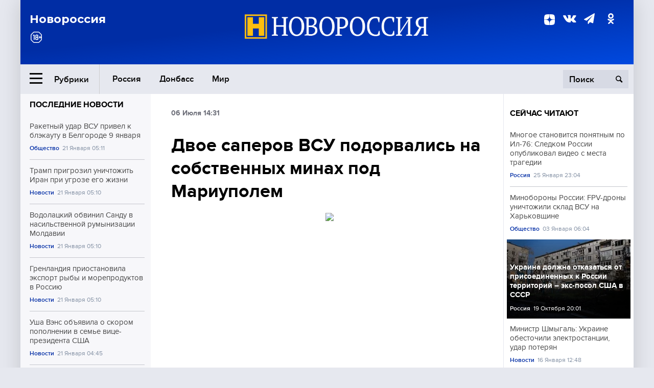

--- FILE ---
content_type: text/html; charset=UTF-8
request_url: https://novorosinform.org/dvoe-saperov-vsu-podorvalis-na-sobstvennyh-minah-pod-mariupolem-37649.html
body_size: 13126
content:
<!DOCTYPE html>
<html class="no-js" lang="ru" prefix="og: http://ogp.me/ns#">
<head prefix="og: http://ogp.me/ns# article: http://ogp.me/ns/article#">
	  <meta http-equiv="content-type" content="text/html; charset=utf-8"/>
  <!--//<meta charset="utf-8"/>//-->
  <title>Двое саперов ВСУ подорвались на собственных минах под Мариуполем</title>
  <meta name="description" content="Ранее сегодня рядовой 30-й бригады ВСУ расстрелял нацистов «Азова»* из автомата."/>


  <!-- Place favicon.ico in the root directory -->
  <link href="https://fonts.googleapis.com/css?family=Montserrat:500,700&amp;subset=cyrillic" rel="stylesheet"/>
  <link href="https://fonts.googleapis.com/css?family=Merriweather:400,700&amp;subset=cyrillic" rel="stylesheet"/>
  <link rel="stylesheet" href="/fonts/fonts.css"/>
  <link rel="stylesheet" href="/css/main.css?v95"/>

<meta property="og:site_name" content="Новороссия"/>
<meta property="og:locale" content="ru_RU"/>

<meta property="og:url" content="dvoe-saperov-vsu-podorvalis-na-sobstvennyh-minah-pod-mariupolem-37649.html"/>
<meta property="og:title" content="Двое саперов ВСУ подорвались на собственных минах под Мариуполем"/>
<meta property="og:type" content="article"/>
<meta property="og:description" content="Ранее сегодня рядовой 30-й бригады ВСУ расстрелял нацистов «Азова»* из автомата."/>
<meta property="og:image" content="https://novorosinform.org/content/images/00/00/_1280x720.webp"/>
<meta property="og:image:width" content="1280"/>
<meta property="og:image:height" content="720"/>
<script type="application/ld+json">
{
  "@context": "http://schema.org",
  "@type": "NewsArticle",
  "name": "Двое саперов ВСУ подорвались на собственных минах под Мариуполем",
  "headline": "Двое саперов ВСУ подорвались на собственных минах под Мариуполем",
  "url": "https://novorosinform.org/dvoe-saperov-vsu-podorvalis-na-sobstvennyh-minah-pod-mariupolem-37649.html",
  "image": {
  "@type": "ImageObject",
  "representativeOfPage": "true",
  "url": "https://novorosinform.org/content/images/00/00/_1280x720.webp",
  "height": 1280,
  "width": 720
  },
  "dateCreated": "2019-07-06THH24:31T14:31:23:00+03:00",
  "datePublished": "2019-07-06THH24:31T14:31:23:00+03:00",
  "dateModified": "2019-07-06THH24:31T14:31:23:00+03:00",
  "description": "Двое украинских саперов подорвались на минах на южном участке фронта под Мариуполем. Об этом сегодня, ссылаясь на данные разведки, сообщил начальник пресс-службы Управления Народной милиции ДНР Даниил Безсонов.
«По оперативной информации, полученной от источников в 36 бригаде морской пехоты ВСУ, вче",

  "author": {
  "@type": "Organization",
   "name": "Редакция Новоросинформ"
  },

  "publisher": {
  "@type": "Organization",
  "name": "novorosinform.org",
  "logo": {
      "@type": "ImageObject",
      "url": "https://novorosinform.org/img/logonew-2.png",
      "width": 544,
      "height": 85
    }
  },
  "mainEntityOfPage": "https://novorosinform.org/dvoe-saperov-vsu-podorvalis-na-sobstvennyh-minah-pod-mariupolem-37649.html"
}
</script>


<!-- Yandex Native Ads -->
<script>window.yaContextCb=window.yaContextCb||[]</script>
<script src="https://yandex.ru/ads/system/context.js" async></script>
<script src="https://xmetrics.ru/loader.js" defer ></script>

<link href="/favicon.ico?v3" rel="icon" type="image/x-icon" />
<link rel="apple-touch-icon" sizes="57x57" href="/favicons/apple-touch-icon-57x57.png?v3"/>
<link rel="apple-touch-icon" sizes="60x60" href="/favicons/apple-touch-icon-60x60.png?v3"/>
<link rel="apple-touch-icon" sizes="72x72" href="/favicons/apple-touch-icon-72x72.png?v3"/>
<link rel="apple-touch-icon" sizes="76x76" href="/favicons/apple-touch-icon-76x76.png?v3"/>
<link rel="apple-touch-icon" sizes="114x114" href="/favicons/apple-touch-icon-114x114.png?v3"/>
<link rel="apple-touch-icon" sizes="120x120" href="/favicons/apple-touch-icon-120x120.png?v3"/>
<link rel="apple-touch-icon" sizes="144x144" href="/favicons/apple-touch-icon-144x144.png?v3"/>
<link rel="apple-touch-icon" sizes="152x152" href="/favicons/apple-touch-icon-152x152.png?v3"/>
<link rel="apple-touch-icon" sizes="180x180" href="/favicons/apple-touch-icon-180x180.png?v3"/>
<link rel="icon" type="image/png" href="/favicons/favicon-32x32.png?v3" sizes="32x32"/>
<link rel="icon" type="image/png" href="/favicons/android-chrome-192x192.png?v3" sizes="192x192"/>
<link rel="icon" type="image/png" href="/favicons/favicon-16x16.png?v3" sizes="16x16"/>
<link rel="manifest" href="/favicons/manifest_.json"/>
<script>
var infinity_category='';
</script>

<link rel="amphtml" href="https://amp.novorosinform.org/dvoe-saperov-vsu-podorvalis-na-sobstvennyh-minah-pod-mariupolem-37649.html">
<link rel="canonical" href="https://novorosinform.org/dvoe-saperov-vsu-podorvalis-na-sobstvennyh-minah-pod-mariupolem-37649.html"/>
<script async src="https://jsn.24smi.net/smi.js"></script>
</head>

<body>
<!-- Yandex.RTB R-A-1216687-1 -->
<div id="yandex_rtb_R-A-1216687-1"></div>
<script type="text/javascript">
    (function(w, d, n, s, t) {
        w[n] = w[n] || [];
        w[n].push(function() {
            Ya.Context.AdvManager.render({
                blockId: "R-A-1216687-1",
                renderTo: "yandex_rtb_R-A-1216687-1",
                async: true
            });
        });
        t = d.getElementsByTagName("script")[0];
        s = d.createElement("script");
        s.type = "text/javascript";
        s.src = "//an.yandex.ru/system/context.js";
        s.async = true;
        t.parentNode.insertBefore(s, t);
    })(this, this.document, "yandexContextAsyncCallbacks");
</script>  <div id="wrap">
    <header class="header">
 
	      <div class="header__top">
        <div class="header__container">
          <aside class="header__aside">
            <div class="header__title">Новороссия</div>




          </aside>

          <div class="header__center">
            <div class="header__logo">
              <a href="/"><img src="/img/logonew-2.png" srcset="/img/logonew-2.png 2x, /img/logonew-2.png 3x" alt=""></a>
            </div>


          </div>

          <aside class="header__aside">
            <div class="header__social">
<!--//              <a href="https://www.youtube.com/tsargradtv" target="_blank" class="header__social-link">
                <i class="icon-youtube-play"></i>
              </a>//-->
              <a href="https://dzen.ru/novorosinform.org?favid=254119029" target="_blank" class="header__social-link">
<svg xmlns="http://www.w3.org/2000/svg" style="display: inline-block; width: 1em; height: 1em;" viewBox="0 0 28 28"><path fill="currentColor" d="M16.7 16.7c-2.2 2.27-2.36 5.1-2.55 11.3 5.78 0 9.77-.02 11.83-2.02 2-2.06 2.02-6.24 2.02-11.83-6.2.2-9.03.35-11.3 2.55M0 14.15c0 5.59.02 9.77 2.02 11.83 2.06 2 6.05 2.02 11.83 2.02-.2-6.2-.35-9.03-2.55-11.3-2.27-2.2-5.1-2.36-11.3-2.55M13.85 0C8.08 0 4.08.02 2.02 2.02.02 4.08 0 8.26 0 13.85c6.2-.2 9.03-.35 11.3-2.55 2.2-2.27 2.36-5.1 2.55-11.3m2.85 11.3C14.5 9.03 14.34 6.2 14.15 0c5.78 0 9.77.02 11.83 2.02 2 2.06 2.02 6.24 2.02 11.83-6.2-.2-9.03-.35-11.3-2.55"/><path fill="none" d="M28 14.15v-.3c-6.2-.2-9.03-.35-11.3-2.55-2.2-2.27-2.36-5.1-2.55-11.3h-.3c-.2 6.2-.35 9.03-2.55 11.3-2.27 2.2-5.1 2.36-11.3 2.55v.3c6.2.2 9.03.35 11.3 2.55 2.2 2.27 2.36 5.1 2.55 11.3h.3c.2-6.2.35-9.03 2.55-11.3 2.27-2.2 5.1-2.36 11.3-2.55"/></svg>

              </a>
              <a href="https://vk.com/public71860258" target="_blank" class="header__social-link">
                <i class="icon-vk"></i>
              </a>
<a href="https://t.me/novorosinform" target="_blank" class="header__social-link">
                <i class="icon-paper-plane"></i>
              </a>              <a href="http://ok.ru/novorosinform" target="_blank" class="header__social-link">
                   <i class="icon-odnoklassniki"></i>
              </a>
             
            </div>



          
          </aside>
        </div>
      </div>

      <div class="header__bottom">
        <div class="header__container">
          <button class="header__rubric-toggle js-rubric-toggle">
            <span class="header__rubric-toggle-icon">
              <i class="icon-burger"></i>
              <i class="icon-close"></i>
            </span>
            <span class="header__rubric-toggle-txt">Рубрики</span>
          </button>

          <ul class="header__menu">
                                    <li>
              <a href="/russia" >Россия</a>
            </li>
                                                <li>
              <a href="/donbass" >Донбасс</a>
            </li>
                                                <li>
              <a href="/mir" >Мир</a>
            </li>
                                                
          </ul>


		          <div class="header__search">
            <form action="/search" autocomplete="off">
              <input type="search" name="q" placeholder="Поиск">
              <button>
                <i class="icon-search"></i>
              </button>

			<div class="header__search-dropdown">
              <label>
                <input type="radio" name="section" value="all" class="radio" checked>
                <span>Все публикации</span>
              </label>
              <!--//<label>
                <input type="radio" name="section" value="news" class="radio">
                <span>Новости</span>
              </label>
              <label>
                <input type="radio" name="section" value="articles" class="radio">
                <span>Статьи</span>
              </label>//-->
                            <!--//<label>
                <input type="radio" name="section" value="experts" class="radio">
                <span>Мнения</span>
              </label>
              <label>
                <input type="radio" name="section" value="projects" class="radio">
                <span>Спецпроекты</span>
              </label>//-->
            </div>
            </form>
          </div>
        </div>

       <div class="header__drop-sections">
          <ul class="header__drop-sections-list">

                        <li>
              <a href="/blizhnij-vostok">Ближний Восток</a>
            </li>
                        <li>
              <a href="/politics">Политика</a>
            </li>
                        <li>
              <a href="/war">Спецоперация</a>
            </li>
                        <li>
              <a href="/society">Общество</a>
            </li>
                        <li>
              <a href="/economy">Экономика</a>
            </li>
                        <li>
              <a href="/proisshestviya">Происшествия</a>
            </li>
                        <li>
              <a href="/culture">Культура</a>
            </li>
                        <li>
              <a href="/sport">Спорт</a>
            </li>
            
          </ul>
        </div>
      </div>
    </header>

    <main>


<div class="layout-column">
	<aside class="layout-column__aside">
	<!-- Yandex.RTB R-A-1216687-2 -->
<div id="yandex_rtb_R-A-1216687-2"></div>
<script type="text/javascript">
    (function(w, d, n, s, t) {
        w[n] = w[n] || [];
        w[n].push(function() {
            Ya.Context.AdvManager.render({
                blockId: "R-A-1216687-2",
                renderTo: "yandex_rtb_R-A-1216687-2",
                async: true
            });
        });
        t = d.getElementsByTagName("script")[0];
        s = d.createElement("script");
        s.type = "text/javascript";
        s.src = "//an.yandex.ru/system/context.js";
        s.async = true;
        t.parentNode.insertBefore(s, t);
    })(this, this.document, "yandexContextAsyncCallbacks");
</script>	


          <div class="news">


            <h3 class="news__title">
              <a href="/news">Последние новости</a>
            </h3>

            <ul class="news__list">

              <li class="news__item">
		          <a href="/raketnyj-udar-vsu-privel-k-blekautu-v-belgorode-9-yanvarya-174875.html" class="news__link">
                  <h4 class="news__item-title">
                    Ракетный удар ВСУ привел к блэкауту в Белгороде 9 января
                  </h4>
	
                </a>

                <div class="news__item-info">
                
                
                                  <a href="/society" class="news__item-info-link">Общество</a>
                                  <time class="news__item-info-date" datetime="2026-01-21STH24:11T">21 Января 05:11</time>
                </div>
 
              </li>

				              <li class="news__item">
		          <a href="/tramp-prigrozil-unichtozhit-iran-pri-ugroze-ego-zhizni-174874.html" class="news__link">
                  <h4 class="news__item-title">
                    Трамп пригрозил уничтожить Иран при угрозе его жизни
                  </h4>
	
                </a>

                <div class="news__item-info">
                
                
                                  <a href="/news" class="news__item-info-link">Новости</a>
                                  <time class="news__item-info-date" datetime="2026-01-21STH24:10T">21 Января 05:10</time>
                </div>
 
              </li>

				              <li class="news__item">
		          <a href="/vodolackij-obvinil-sandu-v-nasilstvennoj-rumynizacii-moldavii-174873.html" class="news__link">
                  <h4 class="news__item-title">
                    Водолацкий обвинил Санду в насильственной румынизации Молдавии
                  </h4>
	
                </a>

                <div class="news__item-info">
                
                
                                  <a href="/news" class="news__item-info-link">Новости</a>
                                  <time class="news__item-info-date" datetime="2026-01-21STH24:10T">21 Января 05:10</time>
                </div>
 
              </li>

				              <li class="news__item">
		          <a href="/grenlandiya-priostanovila-eksport-ryby-i-moreproduktov-v-rossiyu-174872.html" class="news__link">
                  <h4 class="news__item-title">
                    Гренландия приостановила экспорт рыбы и морепродуктов в Россию
                  </h4>
	
                </a>

                <div class="news__item-info">
                
                
                                  <a href="/news" class="news__item-info-link">Новости</a>
                                  <time class="news__item-info-date" datetime="2026-01-21STH24:10T">21 Января 05:10</time>
                </div>
 
              </li>

				              <li class="news__item">
		          <a href="/usha-vens-obyavila-o-skorom-popolnenii-v-seme-vice-prezidenta-ssha-174871.html" class="news__link">
                  <h4 class="news__item-title">
                    Уша Вэнс объявила о скором пополнении в семье вице-президента США
                  </h4>
	
                </a>

                <div class="news__item-info">
                
                
                                  <a href="/news" class="news__item-info-link">Новости</a>
                                  <time class="news__item-info-date" datetime="2026-01-21STH24:45T">21 Января 04:45</time>
                </div>
 
              </li>

				              <li class="news__item">
		          <a href="/kondratev--evakuaciya-v-afipskom-posle-padeniya-oblomkov-drona-174870.html" class="news__link">
                  <h4 class="news__item-title">
                    Кондратьев: Эвакуация в Афипском после падения обломков дрона
                  </h4>
	
                </a>

                <div class="news__item-info">
                
                
                                  <a href="/news" class="news__item-info-link">Новости</a>
                                  <time class="news__item-info-date" datetime="2026-01-21STH24:44T">21 Января 04:44</time>
                </div>
 
              </li>

				              <li class="news__item">
		          <a href="/bank-rossii-vypustit-pamyatnye-monety-k-250-letiyu-bolshogo-teatra-174869.html" class="news__link">
                  <h4 class="news__item-title">
                    Банк России выпустит памятные монеты к 250-летию Большого театра
                  </h4>
	
                </a>

                <div class="news__item-info">
                
                
                                  <a href="/news" class="news__item-info-link">Новости</a>
                                  <time class="news__item-info-date" datetime="2026-01-21STH24:39T">21 Января 04:39</time>
                </div>
 
              </li>

				              <li class="news__item">
		          <a href="/nacionalnaya-lotereya--aleksandry-i-eleny-lidiruyut-v-pobedah-174868.html" class="news__link">
                  <h4 class="news__item-title">
                    Национальная Лотерея: Александры и Елены лидируют в победах
                  </h4>
	
                </a>

                <div class="news__item-info">
                
                
                                  <a href="/news" class="news__item-info-link">Новости</a>
                                  <time class="news__item-info-date" datetime="2026-01-21STH24:37T">21 Января 04:37</time>
                </div>
 
              </li>

				              <li class="news__item">
		          <a href="/zhurnalist-chej-bouz--zelenskij-ne-poehal-v-davos-iz-za-otkaza-vstrechatsya-174867.html" class="news__link">
                  <h4 class="news__item-title">
                    Журналист Чей Боуз: Зеленский не поехал в Давос из-за отказа встречаться
                  </h4>
	
                </a>

                <div class="news__item-info">
                
                
                                  <a href="/news" class="news__item-info-link">Новости</a>
                                  <time class="news__item-info-date" datetime="2026-01-21STH24:24T">21 Января 04:24</time>
                </div>
 
              </li>

				              <li class="news__item">
		          <a href="/emili-ratakovski-snyalas-v-otkrovennom-video-dlya-instagram-174866.html" class="news__link">
                  <h4 class="news__item-title">
                    Эмили Ратаковски снялась в откровенном видео для Instagram
                  </h4>
	
                </a>

                <div class="news__item-info">
                
                
                                  <a href="/news" class="news__item-info-link">Новости</a>
                                  <time class="news__item-info-date" datetime="2026-01-21STH24:19T">21 Января 04:19</time>
                </div>
 
              </li>

				              <li class="news__item">
		          <a href="/the-thaiger--tailandka-polyubila-i-zhivet-s-bratyami-bliznecami-174865.html" class="news__link">
                  <h4 class="news__item-title">
                    The Thaiger: Таиландка полюбила и живёт с братьями-близнецами
                  </h4>
	
                </a>

                <div class="news__item-info">
                
                
                                  <a href="/news" class="news__item-info-link">Новости</a>
                                  <time class="news__item-info-date" datetime="2026-01-21STH24:09T">21 Января 04:09</time>
                </div>
 
              </li>

				              <li class="news__item">
		          <a href="/ruslan-belyj-otverg-obvineniya-v-begstve-iz-rossii-nahodyas-v-evrope-174864.html" class="news__link">
                  <h4 class="news__item-title">
                    Руслан Белый отверг обвинения в бегстве из России, находясь в Европе
                  </h4>
	
                </a>

                <div class="news__item-info">
                
                
                                  <a href="/news" class="news__item-info-link">Новости</a>
                                  <time class="news__item-info-date" datetime="2026-01-21STH24:09T">21 Января 04:09</time>
                </div>
 
              </li>

				              <li class="news__item">
		          <a href="/vladelca-pekarni--mashenka--podderzhal-vladimir-putin-174863.html" class="news__link">
                  <h4 class="news__item-title">
                    Владельца пекарни "Машенька" поддержал Владимир Путин
                  </h4>
	
                </a>

                <div class="news__item-info">
                
                
                                  <a href="/news" class="news__item-info-link">Новости</a>
                                  <time class="news__item-info-date" datetime="2026-01-21STH24:09T">21 Января 04:09</time>
                </div>
 
              </li>

				              <li class="news__item">
		          <a href="/politico--germaniya-i-franciya-obsudyat-otvet-ssha-na-sammite-es-174862.html" class="news__link">
                  <h4 class="news__item-title">
                    Politico: Германия и Франция обсудят ответ США на саммите ЕС
                  </h4>
	
                </a>

                <div class="news__item-info">
                
                
                                  <a href="/society" class="news__item-info-link">Общество</a>
                                  <time class="news__item-info-date" datetime="2026-01-21STH24:08T">21 Января 04:08</time>
                </div>
 
              </li>

				              <li class="news__item">
		          <a href="/prokuratura-potrebovala-peresmotra-prigovora-televedushej-lazarevoj-174861.html" class="news__link">
                  <h4 class="news__item-title">
                    Прокуратура потребовала пересмотра приговора телеведущей Лазаревой
                  </h4>
	
                </a>

                <div class="news__item-info">
                
                
                                  <a href="/society" class="news__item-info-link">Общество</a>
                                  <time class="news__item-info-date" datetime="2026-01-21STH24:08T">21 Января 04:08</time>
                </div>
 
              </li>

				
            </ul>

            <div class="news__cta">
              <a href="/news" class="news__cta-link">Все новости</a>
            </div>
		</div>

		<!-- Yandex.RTB R-A-1216687-7 -->
<div id="yandex_rtb_R-A-1216687-7"></div>
<script>window.yaContextCb.push(()=>{
  Ya.Context.AdvManager.render({
    renderTo: 'yandex_rtb_R-A-1216687-7',
    blockId: 'R-A-1216687-7'
  })
})</script>	</aside>
	<div class="layout-column__main">
	<section class="article" data-publication-id="37649" data-current-url="dvoe-saperov-vsu-podorvalis-na-sobstvennyh-minah-pod-mariupolem-37649.html">
		<div class="article__content">

			<div class="article__meta article__meta_plot">
				<div class="article__meta-labels">
				<time datetime="">06 Июля 14:31</time>
								</div>


				<!--//<div class="article__meta-reading">
				<svg xmlns="http://www.w3.org/2000/svg" xmlns:xlink="http://www.w3.org/1999/xlink" viewbox="0 0 48 48"><defs><path id="a" d="M0 0h48v48H0z"/></defs><clipPath id="b"><use xlink:href="#a" overflow="visible"/></clipPath><path d="M42 20c-2.21 0-4 1.79-4 4v6H10v-6c0-2.21-1.79-4-4-4s-4 1.79-4 4v10c0 2.2 1.8 4 4 4h36c2.2 0 4-1.8 4-4V24c0-2.21-1.79-4-4-4zm-6-10H12c-2.2 0-4 1.8-4 4v4.31c2.32.83 4 3.03 4 5.63V28h24v-4.06c0-2.6 1.68-4.8 4-5.63V14c0-2.2-1.8-4-4-4z" clip-path="url(#b)"/></svg>
                    Читать:
                    <span> мин.</span>
                  </div>//-->
			</div>

			<h1 class="article__title">Двое саперов ВСУ подорвались на собственных минах под Мариуполем</h1>


	
				<div class="article__gallery">
					<div class="article__gallery-main">
						<ul class="article__gallery-main-list">
							<li class="active">
																
								<img src="/img/dzen/noimage.jpg" />
															
							</li>
													</ul>
						

						<div class="article__gallery-main-prev">
							<svg viewBox="0 0 24 24" width="24" height="24"><path d="M5.88 4.12L13.76 12l-7.88 7.88L8 22l10-10L8 2z"/><path fill="none" d="M0 0h24v24H0z"/></svg>
						</div>
						<div class="article__gallery-main-next">
							<svg viewBox="0 0 24 24" width="24" height="24"><path d="M5.88 4.12L13.76 12l-7.88 7.88L8 22l10-10L8 2z"/><path fill="none" d="M0 0h24v24H0z"/></svg>
						</div>
					</div>


					<div class="article__gallery-preview">

					</div>

				</div>
		
				<div><strong>Автор:</strong> Редакция Новоросинформ<span></span><br /><br /></div>
				

				<div class="article__intro">
					<p>Двое украинских саперов подорвались на минах на южном участке фронта под Мариуполем. Об этом сегодня, ссылаясь на данные разведки, сообщил начальник пресс-службы Управления Народной милиции ДНР Даниил Безсонов.
«По оперативной информации, полученной от источников в 36 бригаде морской пехоты ВСУ, вче</p>
				</div>


				<div class="only__text">
                <p>Двое украинских саперов подорвались на минах на южном участке фронта под Мариуполем. Об этом сегодня, ссылаясь на данные разведки, сообщил начальник пресс-службы Управления Народной милиции ДНР Даниил Безсонов.</p>
<blockquote><p>«По оперативной информации, полученной от источников в 36 бригаде морской пехоты ВСУ, вчера из-за халатности и отсутствия карт минных полей, двое пехотинцев-саперов подорвались на минах», – отметил он.</p><div id="yandex_rtb_R-A-1216687-9"></div>
<script>window.yaContextCb.push(()=>{
	Ya.Context.AdvManager.render({
		"blockId": "R-A-1216687-9",
		"renderTo": "yandex_rtb_R-A-1216687-9"
	})
})
</script></blockquote>
<p>Безсонов уточнил, что оба были доставлены в госпиталь Мариуполя.</p>
<p>Ранее сегодня <strong><a href="https://novorosinform.org/780910">рядовой 30-й бригады ВСУ расстрелял нацистов «Азова»* из автомата</a></strong>.</p>
<p>Накануне в Донбассе <strong><a href="https://novorosinform.org/780811">рядовой 54-й бригады ВСУ подорвался на растяжке во время побега с передовой</a></strong>.</p>
<p>3 июля сообщалось, что в двух бригадах ВСУ <strong><a href="https://novorosinform.org/780568">зафиксирован некомплект личного состава из-за суицидов и дезертирства</a></strong>.</p>
<p>Ранее в Донбассе <strong><a href="https://novorosinform.org/780454">украинский боевик-наркоман застрелил из автомата сослуживца</a></strong>.</p>
<p>30 июня <strong><a href="https://novorosinform.org/780253">пьяный украинский боевик сжег блиндаж с сослуживцами</a></strong>.</p>
<p>Днем ранее <strong><a href="https://novorosinform.org/780197">пьяный комроты ВСУ переломал подчиненному ребра и разбил голову</a></strong>.</p>
<p>Ранее <strong><a href="https://novorosinform.org/779651">пьяный боевик ВСУ во время ссоры выстрелил в сослуживца из автомата</a></strong>.</p>
<p>Также сообщалось, что пьяный командир взвода одного из подразделений ВСУ, действующего в зоне проведения так называемой «операции Объединенных сил» («ООС»), <strong><a href="https://novorosinform.org/778279">ранил трех сослуживцев, открыв по ним огонь на поражение из автомата</a></strong>.</p>
<p>Напомним, что 17 июня в Донбассе <strong><a href="https://novorosinform.org/777990">пьяный старшина 14-й бригады ВСУ выстрелил из автомата в рядового</a></strong>.</p>
<p>3 июня главный военный прокурор Украины <strong><a href="https://novorosinform.org/776318">Матиос назвал происходящее в украинской армии ужасом</a></strong>.</p>
        
				</div>




			</div>
		</section>

<div class="article__dzen1">
<strong>Подписывайтесь на нас</strong> в <a href="https://t.me/+Cr25qIK9au4zZjYy">Телеграме</a>

 и&nbsp;первыми узнавайте о&nbsp;главных новостях и&nbsp;важнейших событиях дня.

</div>		
		<br /><br />        <h3 class="news__title">Новости партнеров</h3>
<div class="smi24__informer smi24__auto" data-smi-blockid="18039"></div>
<script>(window.smiq = window.smiq || []).push({});</script>




<!-- Код вставки на место отображения виджета -->
<div class="smi24__informer smi24__auto" data-smi-blockid="29976"></div>
<div class="smi24__informer smi24__auto" data-smi-blockid="29975"></div>
<script>(window.smiq = window.smiq || []).push({});</script>



<div id="unit_93365"><a href="https://smi2.ru/" >Новости СМИ2</a></div>
<script type="text/javascript" charset="utf-8">
  (function() {
    var sc = document.createElement('script'); sc.type = 'text/javascript'; sc.async = true;
    sc.src = '//smi2.ru/data/js/93365.js'; sc.charset = 'utf-8';
    var s = document.getElementsByTagName('script')[0]; s.parentNode.insertBefore(sc, s);
  }());
</script>    	<div id="content-load-block" style="height:1px"></div>
	</div>
	
	<aside class="layout-column__aside">
	


          <div class="news">


            <h3 class="news__title">
              <a href="/news">Сейчас читают</a>
            </h3>

            <ul class="news__list">

              <li class="news__item">
				                <a href="/mnogoe-stanovitsya-ponyatno-sledkom-rossii-opublikoval-video-s-mesta-krusheniya-il-76-124832.html" class="news__link">
                  <h4 class="news__item-title">
                    Многое становится понятным по Ил-76: Следком России опубликовал видео с места трагедии
                  </h4>
	
                </a>

                <div class="news__item-info">
                
                
                                  <a href="/russia" class="news__item-info-link">Россия</a>
                                  <time class="news__item-info-date" datetime="2024-01-25THH24:04T">25 Января 23:04</time>
                </div>
                              </li>

				              <li class="news__item">
				                <a href="/minoborony-rossii--fpv-drony-unichtozhili-sklad-vsu-na-harkovshine-168232.html" class="news__link">
                  <h4 class="news__item-title">
                    Минобороны России: FPV-дроны уничтожили склад ВСУ на Харьковщине
                  </h4>
	
                </a>

                <div class="news__item-info">
                
                
                                  <a href="/society" class="news__item-info-link">Общество</a>
                                  <time class="news__item-info-date" datetime="2026-01-03RDH24:04T">03 Января 06:04</time>
                </div>
                              </li>

				              <li class="news__item">
												<figure class="news__media" style="background-image: url(/content/images/62/16/56216_370x208.webp)">
								                <a href="/ukraina-dolzhna-otkazatsya-ot-prisoedinennyh-k-rossii-territorij--eks-posol-ssha-v-sssr-106688.html" class="news__link">
                  <h4 class="news__item-title">
                    Украина должна отказаться от присоединенных к России территорий – экс-посол США в СССР
                  </h4>
	
                </a>

                <div class="news__item-info">
                
                
                                  <a href="/russia" class="news__item-info-link">Россия</a>
                                  <time class="news__item-info-date" datetime="2022-10-19THH24:01T">19 Октября 20:01</time>
                </div>
                </figure>              </li>

				              <li class="news__item">
				                <a href="/ministr-shmygal--ukraine-obestochili-elektrostancii-udar-poteryan-172410.html" class="news__link">
                  <h4 class="news__item-title">
                    Министр Шмыгаль: Украине обесточили электростанции, удар потерян
                  </h4>
	
                </a>

                <div class="news__item-info">
                
                
                                  <a href="/news" class="news__item-info-link">Новости</a>
                                  <time class="news__item-info-date" datetime="2026-01-16THH24:48T">16 Января 12:48</time>
                </div>
                              </li>

				              <li class="news__item">
				                <a href="/washington-post--v-2025-godu-ssha-poteryali-bolshe-immigrantov-chem-prinyali-170961.html" class="news__link">
                  <h4 class="news__item-title">
                    Washington Post: В 2025 году США потеряли больше иммигрантов, чем приняли
                  </h4>
	
                </a>

                <div class="news__item-info">
                
                
                                  <a href="/news" class="news__item-info-link">Новости</a>
                                  <time class="news__item-info-date" datetime="2026-01-13THH24:54T">13 Января 20:54</time>
                </div>
                              </li>

				              <li class="news__item">
				                <a href="/mariupol-budet-vosstanovlen-i-stanet-luchshe-prezhnego---pushilin-93695.html" class="news__link">
                  <h4 class="news__item-title">
                    Мариуполь будет восстановлен и станет лучше прежнего — Пушилин
                  </h4>
	
                </a>

                <div class="news__item-info">
                
                
                                  <a href="/donbass" class="news__item-info-link">Донбасс</a>
                                  <time class="news__item-info-date" datetime="2022-04-15THH24:36T">15 Апреля 22:36</time>
                </div>
                              </li>

				              <li class="news__item">
				                <a href="/tri-shtaba-srovnyali-s-zemlej--unichtozheny-generaly-bolnicy-zabity-nemcami-podpole-vyshlo-na-svyaz-posle-bezumnoj-nochi-152345.html" class="news__link">
                  <h4 class="news__item-title">
                    "Три штаба сровняли с землёй – уничтожены генералы. Больницы забиты немцами": Подполье вышло на связь после безумной ночи
                  </h4>
	
                </a>

                <div class="news__item-info">
                
                
                                  <a href="/articles" class="news__item-info-link">Статьи</a>
                                  <time class="news__item-info-date" datetime="2025-03-26THH24:00T">26 Марта 11:00</time>
                </div>
                              </li>

				              <li class="news__item">
				                <a href="/nikolaj-shulginov-soobshil-o-lidirovanii-irkutska-po-nelegalnomu-majningu-174851.html" class="news__link">
                  <h4 class="news__item-title">
                    Николай Шульгинов сообщил о лидировании Иркутска по нелегальному майнингу
                  </h4>
	
                </a>

                <div class="news__item-info">
                
                
                                  <a href="/news" class="news__item-info-link">Новости</a>
                                  <time class="news__item-info-date" datetime="2026-01-21STH24:09T">21 Января 03:09</time>
                </div>
                              </li>

				              <li class="news__item">
				                <a href="/grir-i-bessent-mogut-vstretitsya-s-kitajskimi-chinovnikami-do-aprelya-174858.html" class="news__link">
                  <h4 class="news__item-title">
                    Грир и Бессент могут встретиться с китайскими чиновниками до апреля
                  </h4>
	
                </a>

                <div class="news__item-info">
                
                
                                  <a href="/news" class="news__item-info-link">Новости</a>
                                  <time class="news__item-info-date" datetime="2026-01-21STH24:45T">21 Января 03:45</time>
                </div>
                              </li>

				              <li class="news__item">
				                <a href="/nazvana-data-podpisaniya-soglasheniya-po-vyvozu-zerna-99923.html" class="news__link">
                  <h4 class="news__item-title">
                    Названа дата подписания соглашения по вывозу зерна
                  </h4>
	
                </a>

                <div class="news__item-info">
                
                
                                  <a href="/economy" class="news__item-info-link">Экономика</a>
                                  <time class="news__item-info-date" datetime="2022-07-22NDH24:55T">22 Июля 02:55</time>
                </div>
                              </li>

				              <li class="news__item">
				                <a href="/ivett-kuper--britaniya-udvoit-chislo-pehotincev-v-arktike-za-3-goda-174106.html" class="news__link">
                  <h4 class="news__item-title">
                    Иветт Купер: Британия удвоит число пехотинцев в Арктике за 3 года
                  </h4>
	
                </a>

                <div class="news__item-info">
                
                
                                  <a href="/news" class="news__item-info-link">Новости</a>
                                  <time class="news__item-info-date" datetime="2026-01-19THH24:32T">19 Января 23:32</time>
                </div>
                              </li>

				              <li class="news__item">
				                <a href="/eto-samoe-pochetnoe-zvanie-glava-lnr-pozdravil-zhenshin-s-dnem-materi-84041.html" class="news__link">
                  <h4 class="news__item-title">
                    "Это самое почетное звание": глава ЛНР поздравил женщин с Днем матери
                  </h4>
	
                </a>

                <div class="news__item-info">
                
                
                                  <time class="news__item-info-date" datetime="2021-11-28THH24:42T">28 Ноября 08:42</time>
                </div>
                              </li>

				              <li class="news__item">
				                <a href="/vsu-ya-raz-za-sutki-obstrelyali-territoriyu-dnr-68032.html" class="news__link">
                  <h4 class="news__item-title">
                    ВСУ 7 раз за сутки обстреляли территорию ДНР
                  </h4>
	
                </a>

                <div class="news__item-info">
                
                
                                  <time class="news__item-info-date" datetime="2018-01-09THH24:56T">09 Января 06:56</time>
                </div>
                              </li>

				              <li class="news__item">
				                <a href="/prestupniki-v-moskovskoj-oblasti-povtorili-metody-bandy-gta-174068.html" class="news__link">
                  <h4 class="news__item-title">
                    Преступники в Московской области повторили методы «банды GTA»
                  </h4>
	
                </a>

                <div class="news__item-info">
                
                
                                  <a href="/news" class="news__item-info-link">Новости</a>
                                  <time class="news__item-info-date" datetime="2026-01-19THH24:23T">19 Января 21:23</time>
                </div>
                              </li>

				              <li class="news__item">
				                <a href="/vsu-styagivayut-zenitki-k-zhilym-domam-v-selah-u-linii-razgranicheniya-18644.html" class="news__link">
                  <h4 class="news__item-title">
                    ВСУ стягивают зенитки к жилым домам в селах у линии разграничения
                  </h4>
	
                </a>

                <div class="news__item-info">
                
                
                                  <time class="news__item-info-date" datetime="2020-10-15THH24:03T">15 Октября 07:03</time>
                </div>
                              </li>

				
            </ul>

            <div class="news__cta">
              <a href="/news" class="news__cta-link">Все новости</a>
            </div>
		</div>

		
<!-- Yandex Native Ads C-A-1216687-6 -->
<div id="id-C-A-1216687-6"></div>
<script>window.yaContextCb.push(()=>{
  Ya.Context.AdvManager.renderWidget({
    renderTo: 'id-C-A-1216687-6',
    blockId: 'C-A-1216687-6'
  })
})</script>
	</aside>
</div>

    </main>
    <footer class="footer">

		
      <div class="footer__body">
        <div class="footer__container">
          <div class="footer__top">
            <div class="footer__column">
              <div class="footer__logo">
                <img src="/img/logonew-2.png" alt="" width="209" height="37">
              </div>
<address>
<p>Информационное агентство Большой России</p>
<p>Наша почта: <a href="mailto:mail@novorosinform.org">mail@novorosinform.org</a></p>
</address>
            </div>

            <div class="footer__column">
              <ul class="footer__menu">
                        <li>
              <a href="/russia">Россия</a>
            </li>
                        <li>
              <a href="/donbass">Донбасс</a>
            </li>
                        <li>
              <a href="/mir">Мир</a>
            </li>
                        <li>
              <a href="/politics">Политика</a>
            </li>
            
<li><a href="mailto:advnovoros@tsargrad.tv">Реклама на сайте:<br />
advnovoros@tsargrad.tv</a></li>

<li><a target="_blank" href="/files/price2024.pdf">Цены на рекламу</a></li>

              </ul>
            </div>

            <div class="footer__column footer__column_wide">

              <div class="footer__description">
<p>Сетевое издание «Информационное агентство «Новороссия» зарегистрировано в Федеральной службе по надзору в сфере связи, информационных технологий и массовых коммуникаций 20 ноября 2019 г.</p>
<p>Свидетельство о регистрации Эл № ФС77-77187.</p>
<p>Учредитель — НАО «Царьград медиа».</p>
<p>«Главный редактор- Лукьянов А.А.»</p>
<p>«Шеф-редактор - Садчиков А.М.»</p>
<p>Email: <a href="mail:mail@novorosinform.org">mail@novorosinform.org</a></p>
<p>Телефон: +7 (495) 374-77-73</p>
<p>115093, г. Москва, Партийный пер., д. 1, к. 57, стр. 3</p>
<p>Настоящий ресурс может содержать материалы 18+.</p>
<p>Использование любых материалов, размещённых на сайте, разрешается при условии ссылки на сайт агентства.</p>


              </div>
            </div>
          </div>

          <div class="footer__bottom">
            <div class="footer__search">
              <form action="/search">
                <input type="search" name="q" placeholder="Поиск">
                <button>
                  <i class="icon-search"></i>
                </button>
              </form>
            </div>

            <div class="footer__social">
			<a href="https://dzen.ru/novorosinform.org?favid=254119029" target="_blank" class="header__social-link"><svg xmlns="http://www.w3.org/2000/svg" style="display: inline-block; width: 1em; height: 1em;" viewBox="0 0 28 28"><path fill="currentColor" d="M16.7 16.7c-2.2 2.27-2.36 5.1-2.55 11.3 5.78 0 9.77-.02 11.83-2.02 2-2.06 2.02-6.24 2.02-11.83-6.2.2-9.03.35-11.3 2.55M0 14.15c0 5.59.02 9.77 2.02 11.83 2.06 2 6.05 2.02 11.83 2.02-.2-6.2-.35-9.03-2.55-11.3-2.27-2.2-5.1-2.36-11.3-2.55M13.85 0C8.08 0 4.08.02 2.02 2.02.02 4.08 0 8.26 0 13.85c6.2-.2 9.03-.35 11.3-2.55 2.2-2.27 2.36-5.1 2.55-11.3m2.85 11.3C14.5 9.03 14.34 6.2 14.15 0c5.78 0 9.77.02 11.83 2.02 2 2.06 2.02 6.24 2.02 11.83-6.2-.2-9.03-.35-11.3-2.55"/><path fill="none" d="M28 14.15v-.3c-6.2-.2-9.03-.35-11.3-2.55-2.2-2.27-2.36-5.1-2.55-11.3h-.3c-.2 6.2-.35 9.03-2.55 11.3-2.27 2.2-5.1 2.36-11.3 2.55v.3c6.2.2 9.03.35 11.3 2.55 2.2 2.27 2.36 5.1 2.55 11.3h.3c.2-6.2.35-9.03 2.55-11.3 2.27-2.2 5.1-2.36 11.3-2.55"/></svg>

              </a>


			<a href="https://vk.com/public71860258" target="_blank" class="header__social-link">
                <i class="icon-vk"></i>
              </a>

<a href="https://t.me/novorosinform" target="_blank" class="header__social-link">
                <i class="icon-paper-plane"></i>
              </a>
                  <a href="http://ok.ru/novorosinform" target="_blank" class="header__social-link">
                    <i class="icon-odnoklassniki"></i>
                  </a>
            </div>
          </div>
        </div>
      </div>
    </footer>

<div class="uniblock1"></div>
  <button class="page-up js-page-up">Наверх</button>

    <div class="fly-header">
    <div class="fly-header__top">
      <div class="header__logo">
        <a href="/"><img src="/img/logonew-2.png" srcset="/img/logonew-2.png 2x, /img/logonew-2.png 3x" alt=""></a>
      </div>
    </div>

    <div class="fly-header__bottom">
      <div class="header__container">
        <button class="header__rubric-toggle js-rubric-toggle">
          <span class="header__rubric-toggle-icon">
            <i class="icon-burger"></i>
            <i class="icon-close"></i>
          </span>
          <span class="header__rubric-toggle-txt">Политика</span>
        </button>

        <ul class="header__menu">
                                    <li>
              <a href="/russia">Россия</a>
            </li>
                                                <li>
              <a href="/donbass">Донбасс</a>
            </li>
                                                <li>
              <a href="/mir">Мир</a>
            </li>
                                                        </ul>
                  <div class="header__search">
            <form action="/search" autocomplete="off">
              <input type="search" name="q" placeholder="Поиск">
              <button>
                <i class="icon-search"></i>
              </button>

			<div class="header__search-dropdown">
              <label>
                <input type="radio" name="section" value="all" class="radio" checked>
                <span>Все публикации</span>
              </label>
              <!--//<label>
                <input type="radio" name="section" value="news" class="radio">
                <span>Новости</span>
              </label>
              <label>
                <input type="radio" name="section" value="articles" class="radio">
                <span>Статьи</span>
              </label>//-->
                            <!--//<label>
                <input type="radio" name="section" value="experts" class="radio">
                <span>Мнения</span>
              </label>
              <label>
                <input type="radio" name="section" value="projects" class="radio">
                <span>Спецпроекты</span>
              </label>//-->
            </div>
            </form>
          </div>      </div>

	       <div class="header__drop-sections">
          <ul class="header__drop-sections-list">

                        <li>
              <a href="/blizhnij-vostok">Ближний Восток</a>
            </li>
                        <li>
              <a href="/politics">Политика</a>
            </li>
                        <li>
              <a href="/war">Спецоперация</a>
            </li>
                        <li>
              <a href="/society">Общество</a>
            </li>
                        <li>
              <a href="/economy">Экономика</a>
            </li>
                        <li>
              <a href="/proisshestviya">Происшествия</a>
            </li>
                        <li>
              <a href="/culture">Культура</a>
            </li>
                        <li>
              <a href="/sport">Спорт</a>
            </li>
            
          </ul>
        </div>    <!--//</div>//-->
  </div>

</div>


	
  <script src="/js/vendor/jquery-3.4.1.min.js"></script>
  <script src="/js/plugins.js?v1"></script>
  <script src="/js/main.js?v46"></script>
<!-- Yandex.Metrika counter --> <script type="text/javascript" > (function (d, w, c) { (w[c] = w[c] || []).push(function() { try { w.yaCounter25153517 = new Ya.Metrika({ id:25153517, clickmap:true, trackLinks:true, accurateTrackBounce:true, webvisor:true }); } catch(e) { } }); var n = d.getElementsByTagName("script")[0], s = d.createElement("script"), f = function () { n.parentNode.insertBefore(s, n); }; s.type = "text/javascript"; s.async = true; s.src = "https://cdn.jsdelivr.net/npm/yandex-metrica-watch/watch.js"; if (w.opera == "[object Opera]") { d.addEventListener("DOMContentLoaded", f, false); } else { f(); } })(document, window, "yandex_metrika_callbacks"); </script> <noscript><div><img src="https://mc.yandex.ru/watch/25153517" style="position:absolute; left:-9999px;" alt="" /></div></noscript> <!-- /Yandex.Metrika counter -->
<!--LiveInternet counter--><script type="text/javascript">
new Image().src = "//counter.yadro.ru/hit;tsargradtv?r"+
escape(document.referrer)+((typeof(screen)=="undefined")?"":
";s"+screen.width+"*"+screen.height+"*"+(screen.colorDepth?
screen.colorDepth:screen.pixelDepth))+";u"+escape(document.URL)+
";h"+escape(document.title.substring(0,80))+
";"+Math.random();</script><!--/LiveInternet-->
<!-- Rating@Mail.ru counter -->
<script type="text/javascript">
var _tmr = window._tmr || (window._tmr = []);
_tmr.push({id: "2592747", type: "pageView", start: (new Date()).getTime()});
(function (d, w, id) {
  if (d.getElementById(id)) return;
  var ts = d.createElement("script"); ts.type = "text/javascript"; ts.async = true; ts.id = id;
  ts.src = "https://top-fwz1.mail.ru/js/code.js";
  var f = function () {var s = d.getElementsByTagName("script")[0]; s.parentNode.insertBefore(ts, s);};
  if (w.opera == "[object Opera]") { d.addEventListener("DOMContentLoaded", f, false); } else { f(); }
})(document, window, "topmailru-code");
</script><noscript><div>
<img src="https://top-fwz1.mail.ru/counter?id=2592747;js=na" style="border:0;position:absolute;left:-9999px;" alt="Top.Mail.Ru" />
</div></noscript>
<!-- //Rating@Mail.ru counter -->


<script  defer src="/firebase.js"></script>
<script defer src="/app_void.js"></script>

</body>

</html>

--- FILE ---
content_type: application/javascript
request_url: https://smi2.ru/counter/settings?payload=CNr4AhiU-vPyvTM6JDYwYzQ2ZTcxLTM3ZjItNDgyZS1hYzNjLThkNmY4Y2ZjMGVjZg&cb=_callbacks____0mknef294
body_size: 1512
content:
_callbacks____0mknef294("[base64]");